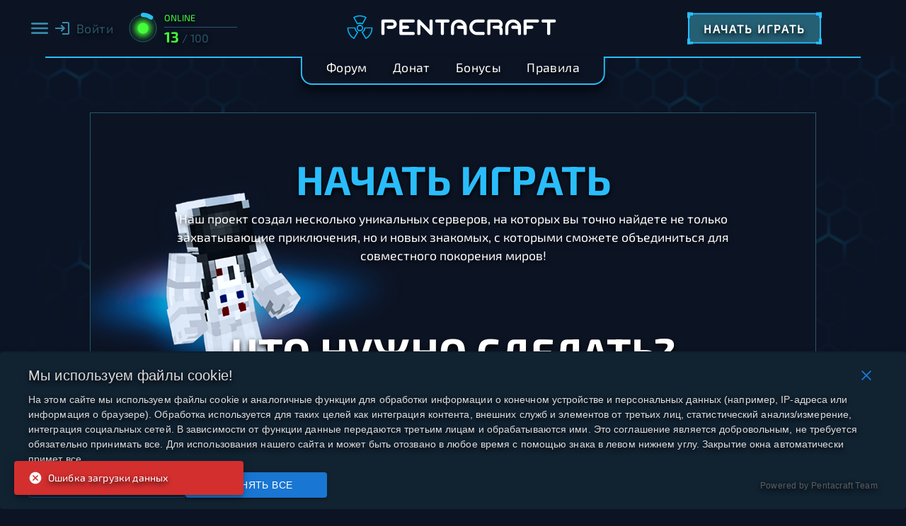

--- FILE ---
content_type: text/html; charset=utf-8
request_url: https://pentacraft.ru/play
body_size: 638
content:
<!doctype html><html lang="en"><head><meta charset="utf-8"/><link rel="icon" href="/Icons/LogoIcon.png"/><link rel="manifest" href="/manifest.json"/><meta name="viewport" content="width=device-width,initial-scale=1"/><title>Pentacraft — Игровые сервера Minecraft с модами</title><script src="/qrcode.min.js" type="80ff241d699fa4f773e70eed-text/javascript"></script><script defer="defer" src="/static/js/main.fc8767a4.js" type="80ff241d699fa4f773e70eed-text/javascript"></script><link href="/static/css/main.6a43dc71.css" rel="stylesheet"></head><body><div id="root"></div><noscript>You need to enable JavaScript to run this app.</noscript><script src="/cdn-cgi/scripts/7d0fa10a/cloudflare-static/rocket-loader.min.js" data-cf-settings="80ff241d699fa4f773e70eed-|49" defer></script><script defer src="https://static.cloudflareinsights.com/beacon.min.js/vcd15cbe7772f49c399c6a5babf22c1241717689176015" integrity="sha512-ZpsOmlRQV6y907TI0dKBHq9Md29nnaEIPlkf84rnaERnq6zvWvPUqr2ft8M1aS28oN72PdrCzSjY4U6VaAw1EQ==" data-cf-beacon='{"version":"2024.11.0","token":"5a61a93b1394467e906edf4c66f8ef8e","r":1,"server_timing":{"name":{"cfCacheStatus":true,"cfEdge":true,"cfExtPri":true,"cfL4":true,"cfOrigin":true,"cfSpeedBrain":true},"location_startswith":null}}' crossorigin="anonymous"></script>
</body></html>

--- FILE ---
content_type: text/css
request_url: https://pentacraft.ru/static/css/main.6a43dc71.css
body_size: 11328
content:
@import url(https://fonts.googleapis.com/css2?family=Montserrat:ital,wght@0,100..900;1,100..900&display=swap);@font-face{font-family:Poiret One;font-style:normal;font-weight:400;src:url(/static/media/PoiretOne-Regular.9bf109e97f6294c6fe2b.ttf) format("truetype")}@font-face{font-family:Exo\ 2;font-style:normal;font-weight:400;src:url(/static/media/Exo2-VariableFont_wght.aeccf0dc14af7f9be10e.ttf) format("truetype")}@font-face{font-family:ExoBlack;font-style:normal;font-weight:400;src:url(/static/media/Exo2-Black.08c757a932e9460bc33f.ttf) format("truetype")}@font-face{font-family:ExoBlackItalic;font-style:normal;font-weight:400;src:url(/static/media/Exo2-BlackItalic.cb0d5373401fa459fe60.ttf) format("truetype")}@font-face{font-family:ExoBold;font-style:normal;font-weight:400;src:url(/static/media/Exo2-Bold.343af6210440d7ad761e.ttf) format("truetype")}@font-face{font-family:ExoBoldItalic;font-style:normal;font-weight:400;src:url(/static/media/Exo2-BoldItalic.1c0100e13cf3cb807cf6.ttf) format("truetype")}@font-face{font-family:ExoExtraBold;font-style:normal;font-weight:400;src:url(/static/media/Exo2-ExtraBold.d3226e5c70d672dcd164.ttf) format("truetype")}@font-face{font-family:ExoBoldItalic;font-style:normal;font-weight:400;src:url(/static/media/Exo2-ExtraBoldItalic.0721a4b1099274bb3ce5.ttf) format("truetype")}@font-face{font-family:ExoExtraLight;font-style:normal;font-weight:400;src:url(/static/media/Exo2-ExtraLight.63b3f7589ddb3a3822c0.ttf) format("truetype")}@font-face{font-family:ExoExtraLightItalic;font-style:normal;font-weight:400;src:url(/static/media/Exo2-ExtraLightItalic.64f90d3438d2ee8ace88.ttf) format("truetype")}@font-face{font-family:ExoItalic;font-style:normal;font-weight:400;src:url(/static/media/Exo2-Italic.76e39bc649eac7cca5dc.ttf) format("truetype")}@font-face{font-family:ExoLight;font-style:normal;font-weight:400;src:url(/static/media/Exo2-Light.ab046b24953ceb68bdc9.ttf) format("truetype")}@font-face{font-family:ExoLightItalic;font-style:normal;font-weight:400;src:url(/static/media/Exo2-LightItalic.82b0cd6a0f555a1549da.ttf) format("truetype")}@font-face{font-family:ExoMedium;font-style:normal;font-weight:400;src:url(/static/media/Exo2-Medium.2652eb40eee461d69f6b.ttf) format("truetype")}@font-face{font-family:ExoMediumItalic;font-style:normal;font-weight:400;src:url(/static/media/Exo2-MediumItalic.72b75da98107f0a55ea4.ttf) format("truetype")}@font-face{font-family:ExoRegular;font-style:normal;font-weight:400;src:url(/static/media/Exo2-Regular.d8703b6aa928306cccf5.ttf) format("truetype")}@font-face{font-family:ExoSemiBold;font-style:normal;font-weight:400;src:url(/static/media/Exo2-SemiBold.db9f3bb7774abc4fe4b0.ttf) format("truetype")}@font-face{font-family:ExoSemiBoldItalic;font-style:normal;font-weight:400;src:url(/static/media/Exo2-SemiBoldItalic.a29ccf507923db5d5265.ttf) format("truetype")}@font-face{font-family:ExoThin;font-style:normal;font-weight:400;src:url(/static/media/Exo2-Thin.cfb2e1a93111dbc642b3.ttf) format("truetype")}@font-face{font-family:ExoThinItalic;font-style:normal;font-weight:400;src:url(/static/media/Exo2-ThinItalic.319afd7d11b7cab72bc8.ttf) format("truetype")}@font-face{font-family:NextArt;font-style:normal;font-weight:700;src:url(/static/media/NEXT%20ART_Bold.b2bf4013b59db90ec254.otf) format("opentype")}@font-face{font-family:NextArt;font-style:normal;font-weight:900;src:url(/static/media/NEXT%20ART_Heavy.f104749ca9f3a2dbbeae.otf) format("opentype")}@font-face{font-family:NextArt;font-style:normal;font-weight:300;src:url(/static/media/NEXT%20ART_Light.c6eac1e4f5163de1b89f.otf) format("opentype")}@font-face{font-family:NextArt;font-style:normal;font-weight:400;src:url(/static/media/NEXT%20ART_Regular.03e3e91531fe3999b7e5.otf) format("opentype")}@font-face{font-family:NextArt;font-style:normal;font-weight:600;src:url(/static/media/NEXT%20ART_SemiBold.f9b65efa8af2d41dd76d.otf) format("opentype")}@font-face{font-family:Penta;font-style:normal;font-weight:400;src:url(/static/media/Penta.b003da126569a03d2a51.ttf) format("truetype")}body{--bg-footer-color:#10141d;--main-bg-color:#0c1424;--bg-hover:#112231;--server-bg-hover:#162b3e;--server-bg:#1b364f;--inactive-font:#2a586a;--sub-bg-color:#245f74;--link-inactive:#3a8ba8;--sub-bg-color-hover:#29bdfb;--shadow-hover:#00bdff;--color-pentas:#e6e93c;--color-votes:#e843d1;--color-money:#3bbdf8;--color-gray:#b3b4b3;--color-leight-gray:#dcdcdc;--color-dark-gray:#5e5e5e;--color-green:#44fd3a;--color-dark-green:#137a0d;--color-red:#fa1c1e;--color-punish:#ff4949;background-attachment:scroll;background-color:var(--main-bg-color);background-image:url(/static/media/bg.5ac712d662bcca6945f4.png);background-repeat:repeat;background-size:100%;color:#fff;font-family:ExoRegular;margin:0;padding:0}*{scrollbar-width:thin}.editorClassName{background-color:#162b3e;margin-top:-10px;overflow:hidden;padding:12px 5px 0}.rdw-editor-main{overflow:hidden}.editorClassName span{color:#000;text-shadow:0 0 0}.content-text li{line-height:1.5;list-style:disc}span .bold{color:#ff4949;font-weight:700!important}@property --LinearProgress{syntax:"<length>";initial-value:.5rem;inherits:false}@media (min-width:1200px){:root{--HandleWidth:70%;--HandlePadding:4rem;--PwdRestore:25%;--Registration:25%;--LoginMenu:20%;--PaymentCount:50%;--HandleHeight:12rem;--ChoosePayment:30%;--ManageStatuses:25%;--BuyStatusChooseGroup:50%;--BuyStatusItemHeight:10rem;--BuyStatusChooseServer:40%;--BuyStatus:50%;--Vote:50%;--AboutTops:80%;--CabinetAvatar:8rem;--EditIconAvatar:2rem;--PwdChange:25%;--EmailChange:25%;--TwoFASetting:30%;--Promocode:25%;--UploadAvatar:25%;--SkinCapePadding:0 5rem;--Changelog:50%;--NumberSize:75px;--Radius:40;--Stroke:8;--serverIcon:50px;--MarginTop:5rem;--serverIconAbout:90px;--Footer:row;--SvgSize:3rem;--SvgSizeSmall:1.5rem;--SkinCape:600}}@media (max-width:1600px) and (min-width:1200px){:root{--HandleWidth:80%;--HandlePadding:3rem;--PwdRestore:40%;--Registration:35%;--LoginMenu:30%;--PaymentCount:50%;--HandleHeight:10rem;--ChoosePayment:40%;--ManageStatuses:35%;--BuyStatusChooseGroup:60%;--BuyStatusItemHeight:8rem;--BuyStatusChooseServer:50%;--BuyStatus:60%;--Vote:50%;--AboutTops:90%;--CabinetAvatar:6rem;--EditIconAvatar:1.5rem;--PwdChange:30%;--EmailChange:30%;--TwoFASetting:35%;--Promocode:30%;--UploadAvatar:30%;--Changelog:60%;--NumberSize:60px;--Radius:30;--Stroke:6;--serverIcon:40px;--MarginTop:5rem;--serverIconAbout:75px;--Footer:row;--SvgSize:2rem;--SvgSizeSmall:1.5rem;--SkinCape:400}}@media (max-width:1200px){:root{--HandleWidth:90%;--HandlePadding:2rem;--PwdRestore:70%;--Registration:70%;--LoginMenu:70%;--PaymentCount:80%;--HandleHeight:6rem;--ChoosePayment:70%;--ManageStatuses:50%;--BuyStatusChooseGroup:80%;--BuyStatusItemHeight:10rem;--BuyStatusChooseServer:70%;--BuyStatus:90%;--Vote:50%;--AboutTops:95%;--CabinetAvatar:4rem;--EditIconAvatar:1rem;--PwdChange:50%;--EmailChange:50%;--TwoFASetting:60%;--Promocode:50%;--UploadAvatar:50%;--SkinCapePadding:calc(0.5em + 0.75vw);--Changelog:80%;--NumberSize:50px;--Radius:30;--Stroke:6;--serverIcon:35px;--MarginTop:1rem;--serverIconAbout:35px;--Footer:column;--SvgSize:2rem;--SvgSizeSmall:1.5rem;--SkinCape:200}}a,code,input,li,p,span{font-family:ExoRegular;font-size:calc(.7rem + .5vw)}a{color:var(--link-inactive);text-decoration:none;transition:.4s cubic-bezier(.4,0,0,1);white-space:nowrap}a:hover{color:var(--sub-bg-color-hover)}.icon{color:var(--link-inactive);text-decoration:none;white-space:nowrap}.icon:hover{color:var(--sub-bg-color-hover)}div,span{text-shadow:0 3px 7px #000}span{color:var(--inactive-font)}ul{padding-left:1rem}.Container{margin-top:var(--MarginTop)}.metalabs{div,span{text-shadow:0 0 0 #0000}span{color:var(--black_alpha-40)}}.MainInfo{flex-direction:row;left:50%;transform:translate(-50%)}.MainInfo,.MainText{display:flex;position:relative}.MainText{flex-direction:column;left:10%;text-overflow:clip;z-index:1}.BigString{font-family:Poiret One;font-style:normal;text-transform:uppercase}.BigString,.SubBigString{color:#fff;display:inline-block;font-weight:600;position:relative}.SubBigString{font-family:ExoThin}.FancyText{font-family:ExoRegular;font-size:calc(.7rem + .5vw)}.FancyNext,.FancyText{color:#fff;line-height:1.5}.FancyNext{font-family:NextArt}.Astronaut{scale:.7}.Astronaut,.Astronaut1{animation:slide-top 10s ease-in-out infinite alternate both}.Astronaut1{height:540px;width:540px}.Starship{animation:slide-bottom 10s ease-in-out infinite alternate both;scale:1}@media (min-width:1200px){.StartMenuPlayButton{font-size:1.5em}.MainImages,.MainText{margin-top:8rem}.Astronaut,.Starship{width:60vw}}@media (max-width:1200px){.StartPlayText{top:0}.FancyTextPlay{margin-top:-6rem}.FancyContentPlay{max-width:85%}.StartMenuPlayContent{display:none}.StartMenuPlayButton{font-size:.8em;white-space:normal}.MainText{margin-top:4rem}.MainImages{margin-top:-8rem}.Astronaut,.Starship{width:75vw}}@keyframes slide-top{0%{transform:translateY(0)}to{transform:translateY(-100px)}}@keyframes slide-bottom{0%{transform:translateY(0)}to{transform:translateY(50px)}}.top-bar{align-items:center;background-color:var(--main-bg-color);display:flex;height:80px;justify-content:center;position:-webkit-sticky;position:sticky;top:0;width:100%;z-index:2}.sub-top-bar{border-bottom:2px solid var(--sub-bg-color-hover);height:80px}.LogoContainer,.sub-top-bar{display:flex;left:50%;transform:translate(-50%)}.LogoContainer{height:100%;position:absolute}.backdrop-blur{-webkit-backdrop-filter:blur(5px);backdrop-filter:blur(5px);background-color:#00000080}@media (min-width:1200px){.logo{left:50%;position:absolute;top:20px;transform:translate(-50%);width:100%}.logoIcon{display:none}.logoContainer{width:300px}.MenuItems{display:flex}.ButtonMoreInfo{display:flex;flex-direction:column;margin-left:.5rem}.sub-top-bar{position:absolute;width:90%}}@media (max-width:1600px) and (min-width:1200px){.sub-top-bar{position:absolute;width:90%}}@media (max-width:1200px){.logo{display:none}.logoIcon{left:50%;position:absolute;top:50%;transform:translate(-50%,-50%);width:100%}.logoContainer{width:40px}.ButtonMoreInfo,.GlowButtonTop,.MenuItems{display:none}.sub-top-bar{position:relative;width:75%}.LoginText{display:none}}.OnlineBlock{align-items:center;background:var(--main-bg-color);display:flex;justify-content:center;transition:background-color .5s;z-index:3}.OnlineBlock:hover{background:var(--bg-hover)}.OnlineBlock:hover>.obl-list{opacity:1;transition:.5s;visibility:visible}.obl-right{align-items:center;display:flex;height:80px;position:relative}.obl-left{margin-right:10px;width:100%}.obl-list{background:var(--bg-hover);border-bottom-left-radius:10px;border-bottom-right-radius:10px;box-shadow:0 10px 11px 0 #00000080;left:0;opacity:0;position:absolute;top:100%;transition:.3s;visibility:hidden;width:100%;z-index:2}.obl-list:hover{opacity:1}.progress{transform:rotate(-90deg);transform-origin:50% 50%;transition:stroke-dashoffset .35s}.glowing-circle{background:var(--color-green);border-radius:50%;box-shadow:0 0 10px var(--color-green),0 0 20px var(--color-green),0 0 30px var(--color-green);height:30%;left:50%;position:absolute;top:50%;transform:translate(-50%,-50%);width:30%}.ProgressBar{height:3px}.server-online{color:var(--color-green);font-weight:700}.server-online-max{font-weight:400}.obl-title{color:var(--color-green);display:block;padding-bottom:5px;text-transform:uppercase}.obl-server-item{background-color:var(--bg-hover);border-bottom:1px solid var(--server-bg);display:flex;height:75px;position:relative;transition:.5s;width:100%}.obl-server-item:hover{background-color:var(--server-bg-hover);opacity:1;visibility:visible}.obl-server-item:hover>.server-icon{background-color:var(--shadow-hover);filter:drop-shadow(0 0 10px var(--shadow-hover))}.server-icon{background:var(--inactive-font) no-repeat center;position:relative;transition:.7s}@media (min-width:1200px){.OnlineBlock{flex-grow:1;flex-shrink:1;height:100%;max-width:15%;position:relative}.oblr-left,.server-name,.server-online{font-size:1.1rem}.server-online-max,.server-version{font-size:14px}.osi-circle{height:12px;width:12px}.obl-title{font-size:1vw}.OnlineNow{font-size:1.3rem}.OnlineMax{font-size:1rem}}@media (max-width:1600px) and (min-width:1200px){.OnlineBlock{flex-grow:1;flex-shrink:1;height:100%;max-width:15%;position:relative}.osi-circle{height:10px;width:10px}.obl-title{font-size:1vw}.OnlineNow{font-size:1.3rem}.OnlineMax{font-size:1rem}}@media (max-width:1200px){.OnlineBlock{position:absolute;right:-16%;top:0;width:calc(10vh + 30%)}.obl-record,.oblr-left,.server-name,.server-online-max,.server-version{font-size:.7rem}.osi-circle{height:8px;width:8px}.OnlineNow,.obl-title{font-size:1rem}.OnlineMax{font-size:.7rem}}.osi-circle{background-color:var(--color-green);border-radius:50%;box-shadow:0 0 10px var(--color-green),0 0 20px var(--color-green),0 0 30px var(--color-green);display:inline-block;font-size:0}.server-info{flex:1 1;position:relative}.obl-server-link .server-online{text-decoration:none}.server-name{color:#fff}.server-version{margin-right:10px;position:absolute;right:0}[class^=GlowButton] a span:after{background:linear-gradient(to right,var(--sub-bg-color-hover) 4px,#0000 4px) 0 0,linear-gradient(to right,var(--sub-bg-color-hover) 4px,#0000 4px) 0 100%,linear-gradient(to left,var(--sub-bg-color-hover) 4px,#0000 4px) 100% 0,linear-gradient(to left,var(--sub-bg-color-hover) 4px,#0000 4px) 100% 100%,linear-gradient(to bottom,var(--sub-bg-color-hover) 4px,#0000 4px) 0 0,linear-gradient(to bottom,var(--sub-bg-color-hover) 4px,#0000 4px) 100% 0,linear-gradient(to top,var(--sub-bg-color-hover) 4px,#0000 4px) 0 100%,linear-gradient(to top,var(--sub-bg-color-hover) 4px,#0000 4px) 100% 100%;background-repeat:no-repeat;background-size:8px 8px;content:"";height:calc(100% + 6px);left:-3px;position:absolute;top:-3px;transition:.2s;width:calc(100% + 6px)}[class^=GlowButton] a span:hover:after{background:linear-gradient(to right,var(--sub-bg-color-hover) 2px,#0000 2px) 0 0,linear-gradient(to right,var(--sub-bg-color-hover) 2px,#0000 2px) 0 100%,linear-gradient(to left,var(--sub-bg-color-hover) 2px,#0000 2px) 100% 0,linear-gradient(to left,var(--sub-bg-color-hover) 2px,#0000 2px) 100% 100%,linear-gradient(to bottom,var(--sub-bg-color-hover) 2px,#0000 2px) 0 0,linear-gradient(to bottom,var(--sub-bg-color-hover) 2px,#0000 2px) 100% 0,linear-gradient(to top,var(--sub-bg-color-hover) 2px,#0000 2px) 0 100%,linear-gradient(to top,var(--sub-bg-color-hover) 2px,#0000 2px) 100% 100%!important;background-repeat:no-repeat!important;background-size:13px 13px!important;height:calc(100% + 24px);left:-12px;top:-12px;transform-box:stroke-box;width:calc(100% + 24px)}@media (min-width:1200px){[class^=GlowButton] a span{padding:10px 20px}}@media (max-width:1200px){[class^=GlowButton] a span{padding:10px 20px}}[class^=GlowButton] a span{align-items:center;background:var(--sub-bg-color);box-sizing:border-box;color:#fff;display:flex;font-size:1.3rem;font-weight:600;justify-content:center;letter-spacing:2px;outline:2px solid var(--sub-bg-color-hover);position:relative;text-align:center;text-transform:uppercase;transition:.2s;white-space:nowrap}[class^=GlowButton] a span:hover{background:var(--shadow-hover);box-shadow:0 0 25px -3px var(--shadow-hover)}[class^=GlowButton] a{text-decoration:none}[class^=GlowButton]{position:relative;width:-webkit-fit-content;width:fit-content;z-index:1}@media (min-width:1200px){[class^=DonateButton] a span{padding:10px 20px}}@media (max-width:1200px){[class^=DonateButton] a span{padding:5px}}[class^=DonateButton]{border-radius:2rem;outline:1px solid #1c1c1c;padding:10px 0;position:relative;width:-webkit-fit-content;width:fit-content;z-index:1}[class^=DonateButton] a span{color:#fff;font-family:ExoSemiBold;font-size:inherit;letter-spacing:.5px}@media (min-width:1200px){.IconMenu{left:1rem;width:5rem}.FallingMenu{margin:1rem 0 0 1rem}}@media (max-width:1200px){.IconMenu{left:.5rem;width:3rem}.FallingMenu{margin:1rem 0 0 .5rem}}@media (min-width:1200px){.logoFooter{margin-bottom:1rem;width:300px}.footer{padding:0 100px}.gradient{height:100px}.footerLinks{margin-bottom:.5rem}.footerHeader{margin-bottom:1rem}.payments{display:flex;flex-direction:row;flex-wrap:wrap;justify-content:right;margin-left:auto;width:30%}}@media (max-width:1200px){.logoFooter{width:70%}.footer{padding:0 50px}.gradient{height:50px}.footerHeader{margin:.8rem 0 .3rem}.payments{display:none}}@font-face{font-family:swiper-icons;font-style:normal;font-weight:400;src:url("data:application/font-woff;charset=utf-8;base64, [base64]//wADZ2x5ZgAAAywAAADMAAAD2MHtryVoZWFkAAABbAAAADAAAAA2E2+eoWhoZWEAAAGcAAAAHwAAACQC9gDzaG10eAAAAigAAAAZAAAArgJkABFsb2NhAAAC0AAAAFoAAABaFQAUGG1heHAAAAG8AAAAHwAAACAAcABAbmFtZQAAA/gAAAE5AAACXvFdBwlwb3N0AAAFNAAAAGIAAACE5s74hXjaY2BkYGAAYpf5Hu/j+W2+MnAzMYDAzaX6QjD6/4//Bxj5GA8AuRwMYGkAPywL13jaY2BkYGA88P8Agx4j+/8fQDYfA1AEBWgDAIB2BOoAeNpjYGRgYNBh4GdgYgABEMnIABJzYNADCQAACWgAsQB42mNgYfzCOIGBlYGB0YcxjYGBwR1Kf2WQZGhhYGBiYGVmgAFGBiQQkOaawtDAoMBQxXjg/wEGPcYDDA4wNUA2CCgwsAAAO4EL6gAAeNpj2M0gyAACqxgGNWBkZ2D4/wMA+xkDdgAAAHjaY2BgYGaAYBkGRgYQiAHyGMF8FgYHIM3DwMHABGQrMOgyWDLEM1T9/w8UBfEMgLzE////P/5//f/V/xv+r4eaAAeMbAxwIUYmIMHEgKYAYjUcsDAwsLKxc3BycfPw8jEQA/[base64]/uznmfPFBNODM2K7MTQ45YEAZqGP81AmGGcF3iPqOop0r1SPTaTbVkfUe4HXj97wYE+yNwWYxwWu4v1ugWHgo3S1XdZEVqWM7ET0cfnLGxWfkgR42o2PvWrDMBSFj/IHLaF0zKjRgdiVMwScNRAoWUoH78Y2icB/yIY09An6AH2Bdu/UB+yxopYshQiEvnvu0dURgDt8QeC8PDw7Fpji3fEA4z/PEJ6YOB5hKh4dj3EvXhxPqH/SKUY3rJ7srZ4FZnh1PMAtPhwP6fl2PMJMPDgeQ4rY8YT6Gzao0eAEA409DuggmTnFnOcSCiEiLMgxCiTI6Cq5DZUd3Qmp10vO0LaLTd2cjN4fOumlc7lUYbSQcZFkutRG7g6JKZKy0RmdLY680CDnEJ+UMkpFFe1RN7nxdVpXrC4aTtnaurOnYercZg2YVmLN/d/gczfEimrE/fs/bOuq29Zmn8tloORaXgZgGa78yO9/cnXm2BpaGvq25Dv9S4E9+5SIc9PqupJKhYFSSl47+Qcr1mYNAAAAeNptw0cKwkAAAMDZJA8Q7OUJvkLsPfZ6zFVERPy8qHh2YER+3i/BP83vIBLLySsoKimrqKqpa2hp6+jq6RsYGhmbmJqZSy0sraxtbO3sHRydnEMU4uR6yx7JJXveP7WrDycAAAAAAAH//wACeNpjYGRgYOABYhkgZgJCZgZNBkYGLQZtIJsFLMYAAAw3ALgAeNolizEKgDAQBCchRbC2sFER0YD6qVQiBCv/H9ezGI6Z5XBAw8CBK/m5iQQVauVbXLnOrMZv2oLdKFa8Pjuru2hJzGabmOSLzNMzvutpB3N42mNgZGBg4GKQYzBhYMxJLMlj4GBgAYow/P/PAJJhLM6sSoWKfWCAAwDAjgbRAAB42mNgYGBkAIIbCZo5IPrmUn0hGA0AO8EFTQAA")}:root{--swiper-theme-color:#007aff}:host{display:block;margin-left:auto;margin-right:auto;position:relative;z-index:1}.swiper{display:block;list-style:none;margin-left:auto;margin-right:auto;overflow:hidden;padding:0;position:relative;z-index:1}.swiper-vertical>.swiper-wrapper{flex-direction:column}.swiper-wrapper{box-sizing:initial;display:flex;height:100%;position:relative;transition-property:transform;transition-timing-function:ease;transition-timing-function:var(--swiper-wrapper-transition-timing-function,initial);width:100%;z-index:1}.swiper-android .swiper-slide,.swiper-ios .swiper-slide,.swiper-wrapper{transform:translateZ(0)}.swiper-horizontal{touch-action:pan-y}.swiper-vertical{touch-action:pan-x}.swiper-slide{display:block;flex-shrink:0;height:100%;position:relative;transition-property:transform;width:100%}.swiper-slide-invisible-blank{visibility:hidden}.swiper-autoheight,.swiper-autoheight .swiper-slide{height:auto}.swiper-autoheight .swiper-wrapper{align-items:flex-start;transition-property:transform,height}.swiper-backface-hidden .swiper-slide{-webkit-backface-visibility:hidden;backface-visibility:hidden;transform:translateZ(0)}.swiper-3d.swiper-css-mode .swiper-wrapper{perspective:1200px}.swiper-3d .swiper-wrapper{transform-style:preserve-3d}.swiper-3d{perspective:1200px}.swiper-3d .swiper-cube-shadow,.swiper-3d .swiper-slide{transform-style:preserve-3d}.swiper-css-mode>.swiper-wrapper{-ms-overflow-style:none;overflow:auto;scrollbar-width:none}.swiper-css-mode>.swiper-wrapper::-webkit-scrollbar{display:none}.swiper-css-mode>.swiper-wrapper>.swiper-slide{scroll-snap-align:start start}.swiper-css-mode.swiper-horizontal>.swiper-wrapper{scroll-snap-type:x mandatory}.swiper-css-mode.swiper-vertical>.swiper-wrapper{scroll-snap-type:y mandatory}.swiper-css-mode.swiper-free-mode>.swiper-wrapper{scroll-snap-type:none}.swiper-css-mode.swiper-free-mode>.swiper-wrapper>.swiper-slide{scroll-snap-align:none}.swiper-css-mode.swiper-centered>.swiper-wrapper:before{content:"";flex-shrink:0;order:9999}.swiper-css-mode.swiper-centered>.swiper-wrapper>.swiper-slide{scroll-snap-align:center center;scroll-snap-stop:always}.swiper-css-mode.swiper-centered.swiper-horizontal>.swiper-wrapper>.swiper-slide:first-child{-webkit-margin-start:var(--swiper-centered-offset-before);margin-inline-start:var(--swiper-centered-offset-before)}.swiper-css-mode.swiper-centered.swiper-horizontal>.swiper-wrapper:before{height:100%;min-height:1px;width:var(--swiper-centered-offset-after)}.swiper-css-mode.swiper-centered.swiper-vertical>.swiper-wrapper>.swiper-slide:first-child{-webkit-margin-before:var(--swiper-centered-offset-before);margin-block-start:var(--swiper-centered-offset-before)}.swiper-css-mode.swiper-centered.swiper-vertical>.swiper-wrapper:before{height:var(--swiper-centered-offset-after);min-width:1px;width:100%}.swiper-3d .swiper-slide-shadow,.swiper-3d .swiper-slide-shadow-bottom,.swiper-3d .swiper-slide-shadow-left,.swiper-3d .swiper-slide-shadow-right,.swiper-3d .swiper-slide-shadow-top{height:100%;left:0;pointer-events:none;position:absolute;top:0;width:100%;z-index:10}.swiper-3d .swiper-slide-shadow{background:#00000026}.swiper-3d .swiper-slide-shadow-left{background-image:linear-gradient(270deg,#00000080,#0000)}.swiper-3d .swiper-slide-shadow-right{background-image:linear-gradient(90deg,#00000080,#0000)}.swiper-3d .swiper-slide-shadow-top{background-image:linear-gradient(0deg,#00000080,#0000)}.swiper-3d .swiper-slide-shadow-bottom{background-image:linear-gradient(180deg,#00000080,#0000)}.swiper-lazy-preloader{border:4px solid #007aff;border:4px solid var(--swiper-preloader-color,var(--swiper-theme-color));border-radius:50%;border-top:4px solid #0000;box-sizing:border-box;height:42px;left:50%;margin-left:-21px;margin-top:-21px;position:absolute;top:50%;transform-origin:50%;width:42px;z-index:10}.swiper-watch-progress .swiper-slide-visible .swiper-lazy-preloader,.swiper:not(.swiper-watch-progress) .swiper-lazy-preloader{animation:swiper-preloader-spin 1s linear infinite}.swiper-lazy-preloader-white{--swiper-preloader-color:#fff}.swiper-lazy-preloader-black{--swiper-preloader-color:#000}@keyframes swiper-preloader-spin{0%{transform:rotate(0deg)}to{transform:rotate(1turn)}}:root{--swiper-navigation-size:44px}.swiper-button-next,.swiper-button-prev{align-items:center;color:var(--swiper-theme-color);color:var(--swiper-navigation-color,var(--swiper-theme-color));cursor:pointer;display:flex;height:44px;height:var(--swiper-navigation-size);justify-content:center;margin-top:-22px;margin-top:calc(0px - var(--swiper-navigation-size)/2);position:absolute;top:50%;top:var(--swiper-navigation-top-offset,50%);width:27px;width:calc(var(--swiper-navigation-size)/44*27);z-index:10}.swiper-button-next.swiper-button-disabled,.swiper-button-prev.swiper-button-disabled{cursor:auto;opacity:.35;pointer-events:none}.swiper-button-next.swiper-button-hidden,.swiper-button-prev.swiper-button-hidden{cursor:auto;opacity:0;pointer-events:none}.swiper-navigation-disabled .swiper-button-next,.swiper-navigation-disabled .swiper-button-prev{display:none!important}.swiper-button-next svg,.swiper-button-prev svg{height:100%;object-fit:contain;transform-origin:center;width:100%}.swiper-rtl .swiper-button-next svg,.swiper-rtl .swiper-button-prev svg{transform:rotate(180deg)}.swiper-button-prev,.swiper-rtl .swiper-button-next{left:10px;left:var(--swiper-navigation-sides-offset,10px);right:auto}.swiper-button-lock{display:none}.swiper-button-next:after,.swiper-button-prev:after{font-family:swiper-icons;font-size:44px;font-size:var(--swiper-navigation-size);font-variant:normal;letter-spacing:0;line-height:1;text-transform:none!important}.swiper-button-prev:after,.swiper-rtl .swiper-button-next:after{content:"prev"}.swiper-button-next,.swiper-rtl .swiper-button-prev{left:auto;right:10px;right:var(--swiper-navigation-sides-offset,10px)}.swiper-button-next:after,.swiper-rtl .swiper-button-prev:after{content:"next"}.swiper-button-next,.swiper-button-prev{color:#fff}.swiper{height:100%;width:100%}@media (min-width:1200px){.swiper-button-next{right:6%}.swiper-button-prev{left:6%}}@media (max-width:1200px){.swiper-button-next{right:0}.swiper-button-prev{left:0}}.cabinet{--angle:0deg}@media (min-width:1200px){.Discounts,.LinkedSocials{display:inline;display:initial}}@media (max-width:1200px){.Discounts,.LinkedSocials{display:none}}@property --angle{syntax:"<angle>";initial-value:0deg;inherits:false}@keyframes rotate{to{--angle:360deg}}.RainbowShadow{padding:5px;position:relative}.RainbowShadow:before{animation:rotate 3s linear infinite;background:conic-gradient(from var(--angle),#ff69b4,#6330a0,#29bdfb,#6330a0,#ff69b4) border-box;border-radius:inherit;bottom:0;content:"";filter:blur(20px);left:0;position:absolute;right:0;top:0;transition:opacity .5s ease,filter 1s ease;z-index:0}@keyframes changeBorderColor{0%{outline-color:#00bdff}50%{outline-color:#e5f2f8}to{outline-color:#00bdff}}.rdw-option-wrapper{align-items:center;background:#fff;border:1px solid #f1f1f1;border-radius:2px;cursor:pointer;display:flex;height:20px;justify-content:center;margin:0 4px;min-width:25px;padding:5px;text-transform:capitalize}.rdw-option-wrapper:hover{box-shadow:1px 1px 0 #bfbdbd}.rdw-option-active,.rdw-option-wrapper:active{box-shadow:inset 1px 1px 0 #bfbdbd}.rdw-option-disabled{cursor:default;opacity:.3}.rdw-dropdown-wrapper{background:#fff;border:1px solid #f1f1f1;border-radius:2px;cursor:pointer;height:30px;margin:0 3px;text-transform:capitalize}.rdw-dropdown-wrapper:focus{outline:none}.rdw-dropdown-wrapper:hover{background-color:#fff;box-shadow:1px 1px 0 #bfbdbd}.rdw-dropdown-wrapper:active{box-shadow:inset 1px 1px 0 #bfbdbd}.rdw-dropdown-carettoopen{border-top:6px solid #000}.rdw-dropdown-carettoclose,.rdw-dropdown-carettoopen{border-left:5px solid #0000;border-right:5px solid #0000;height:0;position:absolute;right:10%;top:35%;width:0}.rdw-dropdown-carettoclose{border-bottom:6px solid #000}.rdw-dropdown-selectedtext{align-items:center;display:flex;height:100%;padding:0 5px;position:relative}.rdw-dropdown-optionwrapper{background:#fff;border:1px solid #f1f1f1;border-radius:2px;margin:0;max-height:250px;overflow-y:scroll;padding:0;position:relative;width:98%;z-index:100}.rdw-dropdown-optionwrapper:hover{background-color:#fff;box-shadow:1px 1px 0 #bfbdbd}.rdw-dropdownoption-default{align-items:center;display:flex;min-height:25px;padding:0 5px}.rdw-dropdownoption-highlighted{background:#f1f1f1}.rdw-dropdownoption-active{background:#f5f5f5}.rdw-dropdownoption-disabled{cursor:default;opacity:.3}.rdw-inline-wrapper{align-items:center;display:flex;flex-wrap:wrap;margin-bottom:6px}.rdw-inline-dropdown{width:50px}.rdw-inline-dropdownoption{display:flex;height:40px;justify-content:center}.rdw-block-wrapper{align-items:center;display:flex;flex-wrap:wrap;margin-bottom:6px}.rdw-block-dropdown{width:110px}.rdw-fontsize-wrapper{align-items:center;display:flex;flex-wrap:wrap;margin-bottom:6px}.rdw-fontsize-dropdown{min-width:40px}.rdw-fontsize-option{display:flex;justify-content:center}.rdw-fontfamily-wrapper{align-items:center;display:flex;flex-wrap:wrap;margin-bottom:6px}.rdw-fontfamily-dropdown{width:115px}.rdw-fontfamily-placeholder{max-width:90px;overflow:hidden;text-overflow:ellipsis;white-space:nowrap}.rdw-fontfamily-optionwrapper{width:140px}.rdw-list-wrapper{align-items:center;display:flex;flex-wrap:wrap;margin-bottom:6px}.rdw-list-dropdown{width:50px;z-index:90}.rdw-list-dropdownOption{display:flex;height:40px;justify-content:center}.rdw-text-align-wrapper{align-items:center;display:flex;flex-wrap:wrap;margin-bottom:6px}.rdw-text-align-dropdown{width:50px;z-index:90}.rdw-text-align-dropdownOption{display:flex;height:40px;justify-content:center}.rdw-right-aligned-block{text-align:right}.rdw-left-aligned-block{text-align:left!important}.rdw-center-aligned-block{text-align:center!important}.rdw-justify-aligned-block{text-align:justify!important}.rdw-center-aligned-block>div,.rdw-justify-aligned-block>div,.rdw-left-aligned-block>div,.rdw-right-aligned-block>div{display:inline-block}.rdw-colorpicker-wrapper{align-items:center;display:flex;flex-wrap:wrap;margin-bottom:6px;position:relative}.rdw-colorpicker-modal{background:#fff;border:1px solid #f1f1f1;border-radius:2px;box-shadow:3px 3px 5px #bfbdbd;display:flex;flex-direction:column;height:175px;left:5px;padding:15px;position:absolute;top:35px;width:175px;z-index:100}.rdw-colorpicker-modal-header{display:flex;padding-bottom:5px}.rdw-colorpicker-modal-style-label{cursor:pointer;font-size:15px;padding:0 10px 5px;text-align:center;width:50%}.rdw-colorpicker-modal-style-label-active{border-bottom:2px solid #0a66b7}.rdw-colorpicker-modal-options{display:flex;flex-wrap:wrap;height:100%;margin:5px auto;overflow:scroll;width:100%}.rdw-colorpicker-cube{border:1px solid #f1f1f1;height:22px;width:22px}.rdw-colorpicker-option{border:none;box-shadow:inset 1px 2px 1px #bfbdbd;height:22px;margin:3px;min-height:20px;min-width:22px;padding:0;width:22px}.rdw-colorpicker-option:hover{box-shadow:1px 2px 1px #bfbdbd}.rdw-colorpicker-option:active{box-shadow:-1px -2px 1px #bfbdbd}.rdw-colorpicker-option-active{box-shadow:0 0 2px 2px #bfbdbd}.rdw-link-wrapper{align-items:center;display:flex;flex-wrap:wrap;margin-bottom:6px;position:relative}.rdw-link-dropdown{width:50px}.rdw-link-dropdownOption{display:flex;height:40px;justify-content:center}.rdw-link-dropdownPlaceholder{margin-left:8px}.rdw-link-modal{background:#fff;border:1px solid #f1f1f1;border-radius:2px;box-shadow:3px 3px 5px #bfbdbd;display:flex;flex-direction:column;height:205px;left:5px;padding:15px;position:absolute;top:35px;width:235px;z-index:100}.rdw-link-modal-label{font-size:15px}.rdw-link-modal-input{border:1px solid #f1f1f1;border-radius:2px;height:25px;margin-bottom:15px;margin-top:5px;padding:0 5px}.rdw-link-modal-input:focus{outline:none}.rdw-link-modal-buttonsection{margin:0 auto}.rdw-link-modal-target-option{margin-bottom:20px}.rdw-link-modal-target-option>span{margin-left:5px}.rdw-link-modal-btn{background:#fff;border:1px solid #f1f1f1;border-radius:2px;cursor:pointer;height:30px;margin-left:10px;text-transform:capitalize;width:75px}.rdw-link-modal-btn:hover{box-shadow:1px 1px 0 #bfbdbd}.rdw-link-modal-btn:active{box-shadow:inset 1px 1px 0 #bfbdbd}.rdw-link-modal-btn:focus{outline:none!important}.rdw-link-modal-btn:disabled{background:#ece9e9}.rdw-link-dropdownoption{display:flex;height:40px;justify-content:center}.rdw-embedded-wrapper{align-items:center;display:flex;flex-wrap:wrap;margin-bottom:6px;position:relative}.rdw-embedded-modal{background:#fff;border:1px solid #f1f1f1;border-radius:2px;box-shadow:3px 3px 5px #bfbdbd;display:flex;flex-direction:column;height:180px;justify-content:space-between;left:5px;padding:15px;position:absolute;top:35px;width:235px;z-index:100}.rdw-embedded-modal-header{display:flex;font-size:15px}.rdw-embedded-modal-header-option{align-items:center;cursor:pointer;display:flex;flex-direction:column;justify-content:center;width:50%}.rdw-embedded-modal-header-label{background:#6eb8d4;border:1px solid #f1f1f1;border-bottom:2px solid #0a66b7;margin-top:5px;width:95px}.rdw-embedded-modal-link-section{display:flex;flex-direction:column}.rdw-embedded-modal-link-input{border:1px solid #f1f1f1;border-radius:2px;font-size:15px;height:35px;margin:10px 0;padding:0 5px;width:88%}.rdw-embedded-modal-link-input-wrapper{align-items:center;display:flex}.rdw-embedded-modal-link-input:focus{outline:none}.rdw-embedded-modal-btn-section{display:flex;justify-content:center}.rdw-embedded-modal-btn{background:#fff;border:1px solid #f1f1f1;border-radius:2px;cursor:pointer;height:30px;margin:0 3px;text-transform:capitalize;width:75px}.rdw-embedded-modal-btn:hover{box-shadow:1px 1px 0 #bfbdbd}.rdw-embedded-modal-btn:active{box-shadow:inset 1px 1px 0 #bfbdbd}.rdw-embedded-modal-btn:focus{outline:none!important}.rdw-embedded-modal-btn:disabled{background:#ece9e9}.rdw-embedded-modal-size{align-items:center;display:flex;justify-content:space-between;margin:8px 0}.rdw-embedded-modal-size-input{border:1px solid #f1f1f1;border-radius:2px;font-size:12px;height:20px;width:80%}.rdw-embedded-modal-size-input:focus{outline:none}.rdw-emoji-wrapper{align-items:center;display:flex;flex-wrap:wrap;margin-bottom:6px;position:relative}.rdw-emoji-modal{background:#fff;border:1px solid #f1f1f1;border-radius:2px;box-shadow:3px 3px 5px #bfbdbd;display:flex;flex-wrap:wrap;height:180px;left:5px;overflow:auto;padding:15px;position:absolute;top:35px;width:235px;z-index:100}.rdw-emoji-icon{cursor:pointer;font-size:22px;height:24px;margin:2.5px;width:24px}.rdw-emoji-icon,.rdw-spinner{align-items:center;display:flex;justify-content:center}.rdw-spinner{height:100%;width:100%}.rdw-spinner>div{animation:sk-bouncedelay 1.4s ease-in-out infinite both;background-color:#333;border-radius:100%;display:inline-block;height:12px;width:12px}.rdw-spinner .rdw-bounce1{animation-delay:-.32s}.rdw-spinner .rdw-bounce2{animation-delay:-.16s}@keyframes sk-bouncedelay{0%,80%,to{transform:scale(0)}40%{transform:scale(1)}}.rdw-image-wrapper{align-items:center;display:flex;flex-wrap:wrap;margin-bottom:6px;position:relative}.rdw-image-modal{background:#fff;border:1px solid #f1f1f1;border-radius:2px;box-shadow:3px 3px 5px #bfbdbd;display:flex;flex-direction:column;left:5px;padding:15px;position:absolute;top:35px;width:235px;z-index:100}.rdw-image-modal-header{display:flex;font-size:15px;margin:10px 0}.rdw-image-modal-header-option{align-items:center;cursor:pointer;display:flex;flex-direction:column;justify-content:center;width:50%}.rdw-image-modal-header-label{background:#f1f1f1;border:1px solid #f1f1f1;margin-top:5px;width:80px}.rdw-image-modal-header-label-highlighted{background:#6eb8d4;border-bottom:2px solid #0a66b7}.rdw-image-modal-upload-option{align-items:center;background-color:#f1f1f1;border:none;color:gray;cursor:pointer;display:flex;font-size:15px;justify-content:center;margin:10px 0;outline:2px dashed gray;outline-offset:-10px;padding:9px 0;width:100%}.rdw-image-modal-upload-option-highlighted{outline:2px dashed #0a66b7}.rdw-image-modal-upload-option-label{align-items:center;cursor:pointer;display:flex;height:100%;justify-content:center;padding:15px;width:100%}.rdw-image-modal-upload-option-label span{padding:0 20px}.rdw-image-modal-upload-option-image-preview{max-height:200px;max-width:100%}.rdw-image-modal-upload-option-input{height:.1px;opacity:0;overflow:hidden;position:absolute;width:.1px;z-index:-1}.rdw-image-modal-url-section{align-items:center;display:flex}.rdw-image-modal-url-input{border:1px solid #f1f1f1;border-radius:2px;font-size:15px;height:35px;margin:15px 0 12px;padding:0 5px;width:90%}.rdw-image-modal-btn-section{margin:10px auto 0}.rdw-image-modal-url-input:focus{outline:none}.rdw-image-modal-btn{background:#fff;border:1px solid #f1f1f1;border-radius:2px;cursor:pointer;height:30px;margin:0 5px;text-transform:capitalize;width:75px}.rdw-image-modal-btn:hover{box-shadow:1px 1px 0 #bfbdbd}.rdw-image-modal-btn:active{box-shadow:inset 1px 1px 0 #bfbdbd}.rdw-image-modal-btn:focus{outline:none!important}.rdw-image-modal-btn:disabled{background:#ece9e9}.rdw-image-modal-spinner{height:100%;left:0;opacity:.5;position:absolute;top:-3px;width:100%}.rdw-image-modal-alt-input{border:1px solid #f1f1f1;border-radius:2px;font-size:12px;height:20px;margin-left:5px;width:70%}.rdw-image-modal-alt-input:focus{outline:none}.rdw-image-modal-alt-lbl{font-size:12px}.rdw-image-modal-size{align-items:center;display:flex;justify-content:space-between;margin:8px 0}.rdw-image-modal-size-input{border:1px solid #f1f1f1;border-radius:2px;font-size:12px;height:20px;width:40%}.rdw-image-modal-size-input:focus{outline:none}.rdw-image-mandatory-sign{color:red;margin-left:3px;margin-right:3px}.rdw-remove-wrapper{position:relative}.rdw-history-wrapper,.rdw-remove-wrapper{align-items:center;display:flex;flex-wrap:wrap;margin-bottom:6px}.rdw-history-dropdownoption{display:flex;height:40px;justify-content:center}.rdw-history-dropdown{width:50px}.rdw-link-decorator-wrapper{position:relative}.rdw-link-decorator-icon{background-color:#fff;cursor:pointer;left:40%;position:absolute;top:0}.rdw-mention-link{background-color:#f0fbff;border-radius:2px;color:#1236ff;padding:1px 2px;text-decoration:none}.rdw-suggestion-wrapper{position:relative}.rdw-suggestion-dropdown{background:#fff;border:1px solid #f1f1f1;display:flex;flex-direction:column;max-height:150px;min-width:100px;overflow:auto;position:absolute;z-index:100}.rdw-suggestion-option{border-bottom:1px solid #f1f1f1;padding:7px 5px}.rdw-suggestion-option-active{background-color:#f1f1f1}.rdw-hashtag-link{background-color:#f0fbff;border-radius:2px;color:#1236ff;padding:1px 2px;text-decoration:none}.rdw-image-alignment-options-popup{background:#fff;border:1px solid #f1f1f1;border-radius:2px;cursor:pointer;display:flex;padding:5px 2px;position:absolute;width:105px;z-index:100}.rdw-alignment-option-left{justify-content:flex-start}.rdw-image-alignment-option{height:15px;min-width:15px;width:15px}.rdw-image-alignment,.rdw-image-imagewrapper{position:relative}.rdw-image-center{display:flex;justify-content:center}.rdw-image-left{display:flex}.rdw-image-right{display:flex;justify-content:flex-end}.rdw-image-alignment-options-popup-right{right:0}.rdw-editor-main{box-sizing:border-box;height:100%;overflow:auto}.rdw-editor-toolbar{background:#fff;border:1px solid #f1f1f1;border-radius:2px;display:flex;flex-wrap:wrap;font-size:15px;justify-content:flex-start;margin-bottom:5px;padding:6px 5px 0;-webkit-user-select:none;user-select:none}.public-DraftStyleDefault-block{margin:1em 0}.rdw-editor-wrapper:focus{outline:none}.rdw-editor-wrapper{box-sizing:initial}.rdw-editor-main blockquote{border-left:5px solid #f1f1f1;padding-left:5px}.rdw-editor-main pre{background:#f1f1f1;border-radius:3px;padding:1px 10px}.public-DraftEditorPlaceholder-root{z-index:0}.public-DraftStyleDefault-orderedListItem.public-DraftStyleDefault-depth1:before{content:counter(ol1) ". "}.public-DraftStyleDefault-orderedListItem.public-DraftStyleDefault-depth2:before{content:counter(ol2) ". "}.public-DraftStyleDefault-orderedListItem.public-DraftStyleDefault-depth4:before{content:counter(ol4) ". "}.DraftEditor-editorContainer,.DraftEditor-root,.public-DraftEditor-content{height:inherit;text-align:left;text-align:initial}.public-DraftEditor-content[contenteditable=true]{-webkit-user-modify:read-write-plaintext-only}.DraftEditor-root{position:relative}.DraftEditor-editorContainer{background-color:#fff0;border-left:.1px solid #0000;position:relative;z-index:1}.public-DraftEditor-block{position:relative}.DraftEditor-alignLeft .public-DraftStyleDefault-block{text-align:left}.DraftEditor-alignLeft .public-DraftEditorPlaceholder-root{left:0;text-align:left}.DraftEditor-alignCenter .public-DraftStyleDefault-block{text-align:center}.DraftEditor-alignCenter .public-DraftEditorPlaceholder-root{margin:0 auto;text-align:center;width:100%}.DraftEditor-alignRight .public-DraftStyleDefault-block{text-align:right}.DraftEditor-alignRight .public-DraftEditorPlaceholder-root{right:0;text-align:right}.public-DraftEditorPlaceholder-root{color:#9197a3;position:absolute;width:100%;z-index:1}.public-DraftEditorPlaceholder-hasFocus{color:#bdc1c9}.DraftEditorPlaceholder-hidden{display:none}.public-DraftStyleDefault-block{position:relative;white-space:pre-wrap}.public-DraftStyleDefault-ltr{direction:ltr;text-align:left}.public-DraftStyleDefault-rtl{direction:rtl;text-align:right}.public-DraftStyleDefault-listLTR{direction:ltr}.public-DraftStyleDefault-listRTL{direction:rtl}.public-DraftStyleDefault-ol,.public-DraftStyleDefault-ul{margin:16px 0;padding:0}.public-DraftStyleDefault-depth0.public-DraftStyleDefault-listLTR{margin-left:1.5em}.public-DraftStyleDefault-depth0.public-DraftStyleDefault-listRTL{margin-right:1.5em}.public-DraftStyleDefault-depth1.public-DraftStyleDefault-listLTR{margin-left:3em}.public-DraftStyleDefault-depth1.public-DraftStyleDefault-listRTL{margin-right:3em}.public-DraftStyleDefault-depth2.public-DraftStyleDefault-listLTR{margin-left:4.5em}.public-DraftStyleDefault-depth2.public-DraftStyleDefault-listRTL{margin-right:4.5em}.public-DraftStyleDefault-depth3.public-DraftStyleDefault-listLTR{margin-left:6em}.public-DraftStyleDefault-depth3.public-DraftStyleDefault-listRTL{margin-right:6em}.public-DraftStyleDefault-depth4.public-DraftStyleDefault-listLTR{margin-left:7.5em}.public-DraftStyleDefault-depth4.public-DraftStyleDefault-listRTL{margin-right:7.5em}.public-DraftStyleDefault-unorderedListItem{list-style-type:square;position:relative}.public-DraftStyleDefault-unorderedListItem.public-DraftStyleDefault-depth0{list-style-type:disc}.public-DraftStyleDefault-unorderedListItem.public-DraftStyleDefault-depth1{list-style-type:circle}.public-DraftStyleDefault-orderedListItem{list-style-type:none;position:relative}.public-DraftStyleDefault-orderedListItem.public-DraftStyleDefault-listLTR:before{left:-36px;position:absolute;text-align:right;width:30px}.public-DraftStyleDefault-orderedListItem.public-DraftStyleDefault-listRTL:before{position:absolute;right:-36px;text-align:left;width:30px}.public-DraftStyleDefault-orderedListItem:before{content:counter(ol0) ". ";counter-increment:ol0}.public-DraftStyleDefault-orderedListItem.public-DraftStyleDefault-depth1:before{content:counter(ol1,lower-alpha) ". ";counter-increment:ol1}.public-DraftStyleDefault-orderedListItem.public-DraftStyleDefault-depth2:before{content:counter(ol2,lower-roman) ". ";counter-increment:ol2}.public-DraftStyleDefault-orderedListItem.public-DraftStyleDefault-depth3:before{content:counter(ol3) ". ";counter-increment:ol3}.public-DraftStyleDefault-orderedListItem.public-DraftStyleDefault-depth4:before{content:counter(ol4,lower-alpha) ". ";counter-increment:ol4}.public-DraftStyleDefault-depth0.public-DraftStyleDefault-reset{counter-reset:ol0}.public-DraftStyleDefault-depth1.public-DraftStyleDefault-reset{counter-reset:ol1}.public-DraftStyleDefault-depth2.public-DraftStyleDefault-reset{counter-reset:ol2}.public-DraftStyleDefault-depth3.public-DraftStyleDefault-reset{counter-reset:ol3}.public-DraftStyleDefault-depth4.public-DraftStyleDefault-reset{counter-reset:ol4}.ForumWrapper{width:var(--HandleWidth)}.wrapper-class{padding:1rem 0;width:100%}.editor-class{background-color:var(--server-bg-hover);border-radius:10px;color:#fff;min-height:10rem;padding:1rem;.rdw-editor-wrapper div{background-color:var(--server-bg-hover);border:0;color:#fff}}.rdw-editor-toolbar{background-color:var(--server-bg-hover);border:none;border-radius:10px;margin-bottom:10px;padding:1rem 8px 10px}.editor-class span{text-shadow:0 0 0}.toolbar-class .rdw-option-wrapper{background-color:#fff;opacity:.8}.rdw-block-wrapper .rdw-block-dropdown:hover,.rdw-block-wrapper:active .rdw-block-dropdown:active{background-color:#162b3e;box-shadow:0 0 0}.rdw-block-wrapper .rdw-block-dropdown{display:none;max-width:0}.rdw-fontsize-wrapper .rdw-fontsize-dropdown:active,.rdw-fontsize-wrapper .rdw-fontsize-dropdown:hover{background-color:#162b3e;box-shadow:0 0 0}.rdw-fontsize-wrapper .rdw-fontsize-dropdown{display:none;max-width:0}.rdw-fontfamily-wrapper .rdw-fontfamily-dropdown:active,.rdw-fontfamily-wrapper .rdw-fontfamily-dropdown:hover{background-color:#162b3e;box-shadow:0 0 0}.rdw-fontfamily-wrapper .rdw-fontfamily-dropdown{display:none;max-width:0}.rdw-colorpicker-modal .rdw-colorpicker-modal-options{overflow-x:hidden}.rdw-colorpicker-wrapper .rdw-colorpicker-modal{box-shadow:0 0 0}.rdw-option-wrapper div{background-color:#fff}.rdw-editor-wrapper span{color:inherit}.bbob-container span{box-shadow:none}.center{left:50%;position:relative;top:50%;translate:-50% -50%}.ListItem{background-color:var(--bg-hover);outline:1px solid var(--sub-bg-color);transition:.7s}.ListItem:hover{outline:1px solid var(--sub-bg-color-hover)}.BoxNumber{background-color:var(--sub-bg-color);transition:.7s}.ListItem:hover .BoxNumber{background-color:var(--sub-bg-color-hover)}.montserrat-regular{color:#fff;font-family:Montserrat,sans-serif;font-optical-sizing:auto;font-style:normal;font-weight:600;line-height:1;padding:.3rem}.TextBlock{align-items:center;background:#0d0f15cc;border-radius:2rem;box-shadow:0 0 11px 5px #0003;display:flex;flex-direction:column;justify-content:center}.image{border-radius:32px;height:100%;max-width:100%}.box{align-items:center;box-sizing:border-box;display:flex;justify-content:center;margin-bottom:32px;width:100%}@media only screen and (pointer:coarse){.dv{width:300px}}.echo-text{color:#fff;position:relative}.echo-text:after,.echo-text:before{color:#fff;content:attr(data-text);left:0;position:absolute;top:0;z-index:-1}.echo-text:before{filter:blur(2px);opacity:.5;transform:translate(4px,4px)}.echo-text:after{filter:blur(7px);-webkit-mask:linear-gradient(#0000 30%,#9e9999 90%);mask:linear-gradient(#0000 30%,#9e9999 90%);opacity:.25;transform:translate(8px,8px)}.bks{color:#4a4a4a;font-weight:700;text-align:center}.bks,.glitch{position:relative}.glitch{color:var(--link-inactive);font-size:calc(1rem + 2vw);margin:0 auto;max-width:600px;transition:color .5s ease}.glitch:hover{color:var(--sub-bg-color-hover)}@keyframes noise-anim{0%{clip:rect(44px,9999px,32px,0)}5%{clip:rect(70px,9999px,10px,0)}10%{clip:rect(81px,9999px,10px,0)}15%{clip:rect(77px,9999px,64px,0)}20%{clip:rect(24px,9999px,87px,0)}25%{clip:rect(40px,9999px,65px,0)}30%{clip:rect(87px,9999px,90px,0)}35%{clip:rect(50px,9999px,14px,0)}40%{clip:rect(100px,9999px,19px,0)}45%{clip:rect(16px,9999px,7px,0)}50%{clip:rect(17px,9999px,91px,0)}55%{clip:rect(84px,9999px,2px,0)}60%{clip:rect(36px,9999px,9px,0)}65%{clip:rect(66px,9999px,3px,0)}70%{clip:rect(25px,9999px,69px,0)}75%{clip:rect(72px,9999px,67px,0)}80%{clip:rect(28px,9999px,40px,0)}85%{clip:rect(6px,9999px,80px,0)}90%{clip:rect(58px,9999px,42px,0)}95%{clip:rect(22px,9999px,87px,0)}to{clip:rect(97px,9999px,58px,0)}}@keyframes noise-anim-2{0%{clip:rect(66px,9999px,73px,0)}5%{clip:rect(31px,9999px,97px,0)}10%{clip:rect(91px,9999px,84px,0)}15%{clip:rect(51px,9999px,72px,0)}20%{clip:rect(79px,9999px,33px,0)}25%{clip:rect(81px,9999px,20px,0)}30%{clip:rect(86px,9999px,64px,0)}35%{clip:rect(88px,9999px,98px,0)}40%{clip:rect(69px,9999px,6px,0)}45%{clip:rect(24px,9999px,68px,0)}50%{clip:rect(91px,9999px,79px,0)}55%{clip:rect(75px,9999px,79px,0)}60%{clip:rect(84px,9999px,32px,0)}65%{clip:rect(90px,9999px,2px,0)}70%{clip:rect(42px,9999px,84px,0)}75%{clip:rect(48px,9999px,14px,0)}80%{clip:rect(79px,9999px,91px,0)}85%{clip:rect(77px,9999px,6px,0)}90%{clip:rect(99px,9999px,75px,0)}95%{clip:rect(76px,9999px,60px,0)}to{clip:rect(4px,9999px,50px,0)}}.glitch:after,.glitch:before{color:var(--sub-bg-color-hover);content:attr(data-text);height:100%;left:0;overflow:hidden;position:absolute;top:0;width:100%}.glitch:before{animation:noise-anim-2 3s linear infinite alternate-reverse;left:-5px;text-shadow:2px 0 blue}.glitch:after{animation:noise-anim 2s linear infinite alternate-reverse;left:2px;text-shadow:-2px 0 red}.slider{background-position:50%;background-size:cover;border-radius:25px;transition:all .5s ease-in-out;width:90%;z-index:1}.slider:hover>.imgtop{transform:translate(-50%,-37%)}.slider .imgtop{left:50%;transform:translate(-50%,-30%);transition:1s}.servers-buttons:focus>.server-icon,.servers-buttons:hover>.server-icon{background-color:var(--shadow-hover);filter:drop-shadow(0 0 10px var(--shadow-hover));transition:0s}.servers-buttons:hover{filter:drop-shadow(0 0 10px var(--shadow-hover));transition:.2s}.servers{text-align:center;z-index:1}.MiniServerDescr,.servers{left:50%;position:relative;transform:translate(-50%)}.MiniServerDescr{border-radius:1rem;box-shadow:0 0 15px 0 #00000080;display:flex;flex-direction:column;transition:1s}.ServerInfoBlock{align-items:center;background:#0000004d;border-radius:10px;display:flex;height:100%;min-height:3rem;text-align:left;transition:.3s}@media (min-width:1200px){.slider{height:510px;margin:130px 0 25px}.SlidesImg{height:60%}.servers{margin:50px 0 0}}@media (max-width:1200px){.slider{height:350px;margin:130px 0 25px}.SlidesImg{height:45%}}.SearchBar{left:0;outline:solid 1px var(--sub-bg-color);position:relative;top:0;transition:.7s ease-in-out}.SearchBar:hover{outline:solid 1px var(--shadow-hover)}.InfoMenu{background-color:var(--main-bg-color);border-radius:1rem;display:block;flex-shrink:0;height:100%;max-width:350px;outline:solid 1px var(--sub-bg-color);position:relative;transition:.7s ease-in-out}.InfoMenu:hover{outline:solid 1px var(--shadow-hover)}.InfoDisplay{background-color:var(--main-bg-color);border-radius:1rem;display:block;flex-direction:column;flex-shrink:1;height:100%;margin:0 0 0 2rem;outline:solid 1px var(--sub-bg-color);overflow:auto;padding:1rem;position:relative;top:0;transition:.7s ease-in-out}

--- FILE ---
content_type: image/svg+xml
request_url: https://pentacraft.ru/Play/linux.svg
body_size: 1902
content:
<svg width="100" height="100" viewBox="0 0 100 100" fill="none" xmlns="http://www.w3.org/2000/svg">
<path d="M11.4774 94.6199C17.6701 95.2498 24.6281 98.6663 30.451 99.2695C36.3053 99.899 38.1169 95.8742 38.1169 95.8742C38.1169 95.8742 44.7047 94.6199 51.6307 94.4755C58.5633 94.3101 65.1258 95.7034 65.1258 95.7034C65.1258 95.7034 66.3984 98.1857 68.774 99.2695C71.1496 100.374 76.2643 100.524 79.5424 97.5825C82.8268 94.6199 91.5897 90.8882 96.5102 88.5555C101.462 86.2174 100.553 82.6517 97.4443 81.5679C94.3355 80.4844 91.7906 78.7761 91.9848 75.4984C92.1541 72.2476 89.2394 70.0803 89.2394 70.0803C89.2394 70.0803 91.7906 62.9273 89.415 57.0019C87.0394 51.1035 79.2043 41.6174 73.1808 34.4857C67.1574 27.3327 72.2717 19.0746 66.7876 8.52095C61.3027 -2.04857 47.0807 -1.42381 39.4149 3.08127C31.749 7.58667 34.0993 18.7594 34.469 24.0603C34.8388 29.3343 34.6383 33.1082 33.93 34.4644C33.2218 35.8416 28.2763 40.8435 24.9919 45.0339C21.7139 49.2457 19.3379 57.9416 16.9373 61.5289C14.5866 65.0949 16.229 68.3457 16.229 68.3457C16.229 68.3457 14.587 68.826 13.2894 71.1644C12.0168 73.4758 9.47195 74.5806 4.88995 75.3336C0.339263 76.1288 0.339264 78.6273 1.4363 81.4244C2.53931 84.2161 1.4363 85.7803 0.163692 89.3463C-1.10855 92.9117 5.25973 93.9952 11.4774 94.6199ZM75.8506 78.3542C79.1037 79.566 83.7796 77.879 85.2024 76.6673C86.6193 75.4609 87.622 73.6673 87.622 73.6673C87.622 73.6673 89.0449 74.2704 88.9006 76.1866C88.75 78.1298 89.8784 80.9003 92.0094 81.8612C94.1405 82.8168 97.3936 84.1511 95.7076 85.4857C93.9899 86.8203 84.4878 90.0765 81.6485 92.6174C78.8342 95.1422 75.136 97.2082 72.8856 96.5996C70.6106 95.9965 68.6234 93.3488 69.6016 89.4733C70.6106 85.6139 71.4631 81.3806 71.3189 78.9625C71.1687 76.5444 70.6106 73.2882 71.3189 72.8076C72.0271 72.3323 73.1555 72.5619 73.1555 72.5619C73.1555 72.5619 72.5907 77.1482 75.8506 78.3542ZM54.7399 13.0263C57.8737 13.0263 60.3999 15.674 60.3999 18.9302C60.3999 21.2416 59.1273 23.2435 57.2657 24.2044C56.7957 24.039 56.3066 23.8521 55.7676 23.6597C56.8959 23.1847 57.6791 21.973 57.6791 20.5743C57.6791 18.7435 56.3569 17.2381 54.6955 17.2381C53.0785 17.2381 51.7306 18.7432 51.7306 20.5743C51.7306 21.2419 51.9252 21.9089 52.2446 22.4321C51.2669 22.0955 50.383 21.8076 49.6748 21.5781C49.305 20.7825 49.0854 19.8857 49.0854 18.9305C49.0858 15.6743 51.6053 13.0263 54.7399 13.0263ZM46.9797 23.2009C48.5218 23.4305 52.7586 24.9946 54.3261 25.4749C55.8932 25.934 57.6292 26.7879 57.4599 27.6422C57.2657 28.5228 56.4572 28.5228 54.3261 29.6279C52.22 30.7117 47.6194 33.1298 46.1462 33.2952C44.6794 33.4606 43.8459 32.7559 42.2784 31.8965C40.7113 31.0209 37.7721 28.9765 38.5113 27.893C38.5113 27.893 40.8116 26.393 41.8147 25.6244C42.8178 24.8289 45.4126 22.9552 46.9797 23.2009ZM40.2226 13.966C42.6922 13.966 44.7044 16.4695 44.7044 19.5549C44.7044 20.1155 44.6291 20.6384 44.5102 21.1616C43.8958 21.327 43.2819 21.5994 42.6922 22.0371C42.404 22.2454 42.1342 22.4321 41.89 22.6403C42.2784 22.0159 42.429 21.119 42.2534 20.1794C41.915 18.514 40.5924 17.2809 39.2948 17.4463C37.9909 17.6333 37.2137 19.16 37.5272 20.847C37.872 22.5552 39.1692 23.7879 40.4918 23.6013C40.5671 23.58 40.636 23.5587 40.7113 23.5371C40.0784 24.0603 39.489 24.5194 38.8747 24.893C37.0885 24.1828 35.7659 22.0584 35.7659 19.5549C35.7663 16.4482 37.7467 13.966 40.2226 13.966ZM26.4643 54.3543C29.0092 50.9381 30.6512 43.4698 33.1961 40.9876C35.7663 38.5108 37.7467 33.2314 36.8443 30.8987C36.8443 30.8987 42.3288 36.4876 46.1462 35.5695C49.9696 34.6298 58.5633 29.1905 59.8355 30.1247C61.1082 31.0641 72.0521 51.5625 73.1551 58.0911C74.2585 64.6143 72.4219 69.6003 72.4219 69.6003C72.4219 69.6003 68.235 68.6606 67.6956 70.8279C67.1566 73.0165 67.1566 80.9438 67.1566 80.9438C67.1566 80.9438 61.4966 87.6164 52.7337 88.7212C43.9708 89.805 39.583 89.0149 39.583 89.0149L34.6625 84.2158C34.6625 84.2158 38.4863 83.7355 37.9469 80.4631C37.4079 77.2123 26.263 72.7066 24.2572 68.6603C22.2521 64.6139 23.8882 57.7758 26.4643 54.3543ZM4.79564 78.8349C5.23438 77.2336 10.913 77.2336 13.0945 76.1073C15.2759 74.9809 15.7142 71.746 17.4759 70.892C19.2119 70.0165 22.4214 73.1235 23.7439 74.8739C25.0415 76.5822 30.0123 84.0504 32.0431 85.9079C34.0989 87.7815 35.9858 90.2637 35.3965 92.4952C34.8388 94.7263 31.7486 96.3545 31.7486 96.3545C28.9846 97.0806 21.2747 94.246 17.7711 92.9968C14.2675 91.7425 5.35404 91.3685 4.20705 90.2637C3.02875 89.1374 4.77104 86.6552 5.23476 84.3009C5.64815 81.9203 4.35094 80.4415 4.79564 78.8349Z" fill="white"/>
</svg>


--- FILE ---
content_type: image/svg+xml
request_url: https://pentacraft.ru/AboutServers/TechnoMagic/technomagic-ico.svg
body_size: 2230
content:
<svg width="100" height="100" viewBox="0 0 100 100" fill="none" xmlns="http://www.w3.org/2000/svg">
<path d="M93.5 24.419H91.0625L91.004 24.278L92.726 22.556C93.008 22.274 93.1655 21.8945 93.1655 21.4955C93.1655 21.0965 93.008 20.7155 92.726 20.435L88.4825 16.193C87.896 15.6065 86.948 15.6065 86.3615 16.193L84.6395 17.9135L84.5 17.855V15.419C84.5 14.5895 83.828 13.919 83 13.919H81.5V9.5C81.5 7.019 79.481 5 77 5H41C38.519 5 36.5 7.019 36.5 9.5V11H27.6605C25.3865 11 23.4095 12.614 23.0615 14.756C22.847 16.0745 23.216 17.408 24.0725 18.4145C24.929 19.421 26.1785 20 27.5 20V24.5H20.621L15.0605 18.9395C14.78 18.6575 14.3975 18.5 14 18.5H5V21.5H13.379L18.9395 27.0605C19.22 27.3425 19.6025 27.5 20 27.5H27.5V30.5H5V33.5H27.5V36.5H12.5V39.5H27.5V42.5H20C19.6025 42.5 19.22 42.6575 18.9395 42.9395L13.379 48.5H5V51.5H14C14.3975 51.5 14.78 51.3425 15.0605 51.0605L20.621 45.5H27.5V51.0545L5.2445 85.181C5.0855 85.424 5 85.709 5 86V87.5C5 91.6355 8.3645 95 12.5 95H63.5C67.6355 95 71 91.6355 71 87.5V86C71 85.709 70.9145 85.424 70.7555 85.181L70.3115 84.5H77C79.481 84.5 81.5 82.481 81.5 80V76.8485C82.4555 76.6535 83.3435 76.2725 84.1295 75.7505L86.3645 77.9855L88.4855 75.8645L86.2505 73.6295C86.7725 72.8435 87.1535 71.9555 87.3485 71H90.5V68H87.3485C87.1535 67.0445 86.7725 66.158 86.2505 65.3705L88.4855 63.1355L86.3645 61.0145L84.1295 63.2495C83.3435 62.7275 82.4555 62.3465 81.5 62.1515V59H78.5V62.1515C77.5445 62.3465 76.6565 62.7275 75.8705 63.2495L73.6355 61.0145L71.5145 63.1355L73.7495 65.3705C73.2275 66.1565 72.8465 67.0445 72.6515 68H69.5V71H72.6515C72.8465 71.9555 73.2275 72.842 73.7495 73.6295L71.5145 75.8645L73.6355 77.9855L75.8705 75.7505C76.6565 76.2725 77.5445 76.6535 78.5 76.8485V80C78.5 80.828 77.8265 81.5 77 81.5H68.3555L48.5 51.0545V19.997C50.7065 19.9235 52.5995 18.3365 52.9385 16.244C53.153 14.9255 52.784 13.592 51.9275 12.5855C51.071 11.579 49.8215 11 48.5 11H39.5V9.5C39.5 8.672 40.1735 8 41 8H77C77.8265 8 78.5 8.672 78.5 9.5V13.919H77C76.172 13.919 75.5 14.5895 75.5 15.419V17.855L75.3575 17.9135L73.6355 16.193C73.049 15.6065 72.101 15.6065 71.5145 16.193L67.271 20.435C66.989 20.717 66.8315 21.0965 66.8315 21.4955C66.8315 21.8945 66.989 22.2755 67.271 22.556L68.993 24.278L68.9345 24.419H66.5C65.672 24.419 65 25.0895 65 25.919V31.919C65 32.7485 65.672 33.419 66.5 33.419H68.9375L68.996 33.5615L67.274 35.2835C66.992 35.5655 66.8345 35.945 66.8345 36.344C66.8345 36.743 66.992 37.124 67.274 37.4045L71.5175 41.6465C72.104 42.233 73.052 42.233 73.6385 41.6465L75.3605 39.926L75.5 39.9845V42.419C75.5 43.2485 76.172 43.919 77 43.919H83C83.828 43.919 84.5 43.2485 84.5 42.419V39.9845L84.6425 39.926L86.3645 41.6465C86.951 42.233 87.899 42.233 88.4855 41.6465L92.729 37.4045C93.011 37.1225 93.1685 36.743 93.1685 36.344C93.1685 35.945 93.011 35.564 92.729 35.2835L91.007 33.5615L91.0655 33.419H93.5C94.328 33.419 95 32.7485 95 31.919V25.919C95 25.091 94.328 24.419 93.5 24.419ZM75.5 69.5C75.5 67.019 77.519 65 80 65C82.481 65 84.5 67.019 84.5 69.5C84.5 71.453 83.2415 73.103 81.5 73.724V69.5H78.5V73.724C76.7585 73.103 75.5 71.453 75.5 69.5ZM64.775 81.5H52.787C52.1165 78.9185 49.787 77 47 77C45.122 77 43.463 77.885 42.362 79.241L41 77.879V68H45.5V65H30.5C30.1025 65 29.72 65.1575 29.4395 65.4395L24.9395 69.9395L27.0605 72.0605L30.5 68.621V83H33.5V68H38V78.5C38 78.899 38.1575 79.28 38.4395 79.5605L41.081 82.202C41.045 82.466 41 82.727 41 83C41 86.309 43.691 89 47 89C49.787 89 52.1165 87.0815 52.787 84.5H66.731L68 86.4455V87.5C68 89.981 65.981 92 63.5 92H12.5C10.019 92 8 89.981 8 87.5V86.4455L30.2555 52.319C30.4145 52.076 30.5 51.791 30.5 51.5V45.5H45.5V51.5C45.5 51.791 45.5855 52.076 45.7445 52.319L64.775 81.5ZM50 83C50 84.6545 48.6545 86 47 86C45.3455 86 44 84.6545 44 83C44 81.3455 45.3455 80 47 80C48.6545 80 50 81.3455 50 83ZM48.5 14C48.941 14 49.358 14.1935 49.643 14.5295C49.9325 14.8715 50.051 15.3095 49.979 15.7625C49.865 16.457 49.145 17 48.3395 17H47C46.172 17 45.5 17.6705 45.5 18.5V42.5H30.5V18.5C30.5 17.6705 29.828 17 29 17H27.5C27.059 17 26.642 16.8065 26.357 16.4705C26.0675 16.1285 25.949 15.6905 26.021 15.2375C26.135 14.543 26.855 14 27.6605 14H48.5ZM92 30.419H90.059C89.4515 30.419 88.9025 30.785 88.6715 31.3475L87.8495 33.3425C87.6185 33.902 87.7475 34.547 88.1765 34.9745L89.546 36.344L87.4235 38.465L86.054 37.097C85.625 36.668 84.98 36.539 84.422 36.77L82.427 37.592C81.8675 37.8245 81.5 38.372 81.5 38.9795V40.919H78.5V38.9795C78.5 38.372 78.1325 37.823 77.5715 37.592L75.5765 36.77C75.0185 36.539 74.3735 36.668 73.9445 37.097L72.575 38.465L70.4525 36.344L71.822 34.9745C72.251 34.547 72.38 33.902 72.149 33.3425L71.327 31.3475C71.096 30.785 70.547 30.419 69.9395 30.419H68V27.419H69.941C70.5485 27.419 71.096 27.053 71.327 26.4905L72.149 24.497C72.38 23.9375 72.251 23.2925 71.8235 22.865L70.454 21.4955L72.5765 19.3745L73.946 20.7425C74.375 21.17 75.02 21.299 75.578 21.0695L77.573 20.2475C78.1325 20.0165 78.5 19.469 78.5 18.86V16.919H81.5V18.86C81.5 19.4675 81.8675 20.0165 82.4285 20.2475L84.4235 21.0695C84.9815 21.299 85.6265 21.17 86.0555 20.7425L87.425 19.3745L89.5475 21.4955L88.178 22.865C87.749 23.2925 87.62 23.9375 87.8525 24.497L88.6745 26.4905C88.9055 27.053 89.453 27.419 90.0605 27.419H92V30.419Z" fill="#1E5F76"/>
<path d="M80 23C76.691 23 74 25.691 74 29C74 32.309 76.691 35 80 35C83.309 35 86 32.309 86 29C86 25.691 83.309 23 80 23ZM80 32C78.3455 32 77 30.6545 77 29C77 27.3455 78.3455 26 80 26C81.6545 26 83 27.3455 83 29C83 30.6545 81.6545 32 80 32Z" fill="#1E5F76"/>
<path d="M69.6592 41L67 41.2344L68.3408 61L71 60.7656L69.6592 41Z" fill="#1E5F76"/>
<path d="M90.676 41L89 60.7656L92.324 61L94 41.2344L90.676 41Z" fill="#1E5F76"/>
</svg>


--- FILE ---
content_type: image/svg+xml
request_url: https://pentacraft.ru/Play/macOS.svg
body_size: 14606
content:
<svg width="100" height="100" viewBox="0 0 100 100" fill="none" xmlns="http://www.w3.org/2000/svg" xmlns:xlink="http://www.w3.org/1999/xlink">
<rect width="100" height="100" fill="url(#pattern0_3153_12432)"/>
<path d="M98.4982 49.7159C98.4982 22.6838 77.0901 1.27344 50.0557 1.27344C23.0237 1.27344 1.61328 22.6838 1.61328 49.7159C1.61328 76.7503 23.0237 98.1584 50.0557 98.1584C77.0878 98.1584 98.4982 76.7503 98.4982 49.7159Z" fill="url(#paint0_linear_3153_12432)"/>
<path d="M54.9519 33.8496H55.0009V35.5516H56.9456V28.5455C56.9456 28.0389 56.8476 27.579 56.6538 27.1681C56.46 26.7572 56.1845 26.407 55.8274 26.1152C55.4702 25.8234 55.0383 25.6016 54.534 25.4428C54.0297 25.2841 53.4671 25.207 52.8461 25.207C52.2695 25.207 51.7372 25.2864 51.2469 25.4428C50.7566 25.5993 50.3341 25.8187 49.9722 26.1012C49.6104 26.3837 49.3256 26.7152 49.1155 27.0981C48.9054 27.4809 48.7933 27.8988 48.7816 28.3494H50.6913C50.7356 28.13 50.8173 27.9292 50.9364 27.7517C51.0531 27.572 51.2049 27.4179 51.387 27.2895C51.5691 27.1611 51.7792 27.0631 52.0173 26.993C52.2555 26.9253 52.5146 26.8903 52.7901 26.8903C53.4741 26.8903 54.0017 27.0444 54.3753 27.3502C54.7488 27.656 54.9356 28.1066 54.9356 28.6949V29.484L52.1808 29.6428C50.9131 29.7245 49.9466 30.0186 49.2789 30.5229C48.6112 31.0272 48.2773 31.7275 48.2773 32.624C48.2773 33.0816 48.3614 33.4971 48.5318 33.8707C48.6999 34.2442 48.938 34.5617 49.2415 34.8255C49.545 35.0893 49.9069 35.2924 50.3318 35.4372C50.7543 35.5819 51.2189 35.6543 51.7278 35.6543C52.0734 35.6543 52.4095 35.6123 52.7387 35.5282C53.0679 35.4442 53.3714 35.3228 53.6515 35.1664C53.9294 35.01 54.1791 34.8185 54.4033 34.5967C54.6251 34.3749 54.8071 34.1251 54.9519 33.8496ZM54.1745 33.3757C53.9364 33.5811 53.6515 33.7422 53.3271 33.8566C53.0026 33.971 52.65 34.0294 52.2742 34.0294C51.6858 34.0294 51.2143 33.901 50.8641 33.6395C50.5115 33.3803 50.3364 33.0302 50.3364 32.5913C50.3364 32.1407 50.5139 31.7882 50.8687 31.5337C51.2236 31.2816 51.7512 31.1322 52.4539 31.0878L54.9356 30.9174V31.7158C54.9356 32.0543 54.8678 32.3648 54.7324 32.6473C54.5994 32.9298 54.4126 33.1726 54.1745 33.3757Z" fill="#515151"/>
<path d="M68.42 56.1899L65.0465 55.3471C60.9377 54.3105 59.2521 52.9681 59.2521 50.699C59.2521 47.8227 61.9322 45.8337 65.8029 45.8337C69.697 45.8337 72.3117 47.8018 72.6152 51.0025H77.0042C76.8315 45.6843 72.3351 41.9863 65.8917 41.9863C59.2965 41.9863 54.6694 45.6633 54.6694 50.9605C54.6694 55.2631 57.2841 57.8801 63.0365 59.3065L67.0379 60.3011C71.1444 61.3376 72.9187 62.8528 72.9187 65.3601C72.9187 68.2573 69.9981 70.3771 65.9337 70.3771C61.6964 70.3771 58.6031 68.2573 58.2576 65.0566H53.8242C54.1464 70.6573 58.7758 74.2245 65.5858 74.2245C72.8954 74.2245 77.4782 70.6129 77.4805 64.8185C77.4805 60.2777 74.8424 57.747 68.42 56.1899Z" fill="#515151"/>
<path d="M46.1078 35.5543V28.595C46.1078 28.086 46.0284 27.6238 45.872 27.2082C45.7156 26.7927 45.4914 26.4378 45.1996 26.146C44.9078 25.8542 44.5576 25.6301 44.1467 25.469C43.7358 25.3079 43.2806 25.2285 42.7786 25.2285C42.4145 25.2285 42.0689 25.2729 41.7398 25.3639C41.4106 25.455 41.1071 25.5857 40.8316 25.7585C40.5561 25.9312 40.311 26.1413 40.0985 26.3841C39.8861 26.6269 39.7133 26.9024 39.5826 27.2106H39.5336C39.3282 26.5709 38.978 26.0807 38.4854 25.7398C37.9951 25.3989 37.3904 25.2285 36.6761 25.2285C36.3446 25.2285 36.0271 25.2705 35.7259 25.3546C35.4271 25.4386 35.1493 25.56 34.8995 25.7211C34.6473 25.8822 34.4279 26.0737 34.2364 26.3001C34.045 26.5242 33.8886 26.7834 33.7695 27.0705H33.7322V25.3406H31.7852V35.552H33.7112V29.2883C33.7112 28.9568 33.8793 28.6487 33.982 28.3685C34.087 28.086 34.2365 27.8432 34.4279 27.6355C34.6193 27.43 34.8481 27.2689 35.1142 27.1522C35.3827 27.0355 35.6722 26.9771 35.985 26.9771C36.2862 26.9771 36.557 27.0238 36.7998 27.1149C37.0403 27.2059 37.248 27.3343 37.4161 27.5047C37.5866 27.6752 37.715 27.8783 37.806 28.1164C37.8971 28.3545 37.9438 28.6207 37.9438 28.9148V35.5543H39.9468V29.216C39.9468 28.8891 40.0005 28.5879 40.1079 28.3125C40.213 28.037 40.36 27.7989 40.5491 27.6028C40.7359 27.4043 40.9624 27.2502 41.2215 27.1405C41.483 27.0308 41.7701 26.9748 42.083 26.9748C42.7226 26.9748 43.2152 27.1592 43.5584 27.5257C43.9039 27.8923 44.0767 28.4129 44.0767 29.0829V35.5543L46.1078 35.5543Z" fill="#515151"/>
<path d="M36.2062 41.9863C27.2764 41.9863 21.6758 48.2126 21.6758 58.1159C21.6758 68.0192 27.2764 74.2245 36.2062 74.2245C45.1359 74.2245 50.7156 68.0169 50.7156 58.1159C50.7156 48.2126 45.1359 41.9863 36.2062 41.9863ZM36.2062 70.244C30.0872 70.244 26.2609 65.5516 26.2609 58.1136C26.2609 50.6546 30.0872 45.9621 36.2062 45.9621C42.3041 45.9621 46.1538 50.6546 46.1515 58.1136C46.1515 65.5515 42.3041 70.244 36.2062 70.244Z" fill="#515151"/>
<path d="M61.9352 27.8824C62.1733 27.5789 62.4604 27.3431 62.7966 27.1774C63.1305 27.0117 63.5063 26.9276 63.9196 26.9276C64.2721 26.9276 64.5849 26.9743 64.8651 27.0723C65.1429 27.1681 65.3857 27.3011 65.5934 27.4716C65.7989 27.642 65.9647 27.8427 66.0907 28.0739C66.2168 28.305 66.3055 28.5571 66.3545 28.8256H68.2992C68.2549 28.3377 68.1241 27.8731 67.9047 27.4342C67.6852 26.9953 67.3864 26.6124 67.0105 26.2833C66.6347 25.9541 66.1864 25.6926 65.6612 25.4988C65.1382 25.3051 64.5499 25.207 63.8986 25.207C63.1772 25.207 62.5212 25.3307 61.9328 25.5782C61.3445 25.8257 60.8426 26.1782 60.4247 26.6358C60.0068 27.0933 59.6846 27.6443 59.4559 28.2863C59.2271 28.9307 59.1127 29.6497 59.1173 30.4411C59.1173 31.2512 59.2317 31.9773 59.4605 32.624C59.6893 33.2706 60.0138 33.8193 60.434 34.2698C60.8543 34.7204 61.3609 35.0683 61.9492 35.3087C62.5398 35.5492 63.1958 35.6706 63.9242 35.6706C64.5382 35.6706 65.1032 35.5842 65.6168 35.4161C66.1304 35.248 66.5763 35.0076 66.9568 34.6971C67.335 34.3866 67.6432 34.013 67.8813 33.5741C68.1195 33.1352 68.2665 32.6496 68.3226 32.1174H66.3755C66.2495 32.7197 65.9787 33.1773 65.5584 33.4901C65.1382 33.8029 64.5966 33.9593 63.9312 33.9593C63.525 33.9593 63.1515 33.8776 62.813 33.7189C62.4744 33.5601 62.1826 33.329 61.9422 33.0278C61.6994 32.7267 61.5126 32.3602 61.3819 31.9236C61.2488 31.4894 61.1834 30.9944 61.1834 30.4435C61.1834 29.9112 61.2488 29.4279 61.3819 28.9914C61.5126 28.5571 61.697 28.1859 61.9352 27.8824Z" fill="#515151"/>
<defs>
<pattern id="pattern0_3153_12432" patternContentUnits="objectBoundingBox" width="1" height="1">
<use xlink:href="#image0_3153_12432" transform="scale(0.002457)"/>
</pattern>
<linearGradient id="paint0_linear_3153_12432" x1="50.0557" y1="98.1584" x2="50.0557" y2="1.27344" gradientUnits="userSpaceOnUse">
<stop stop-color="#F2F2F2"/>
<stop offset="0.5963" stop-color="#F7F7F7"/>
<stop offset="1" stop-color="#FEFEFE"/>
</linearGradient>
<image id="image0_3153_12432" width="407" height="407" xlink:href="[data-uri]"/>
</defs>
</svg>
